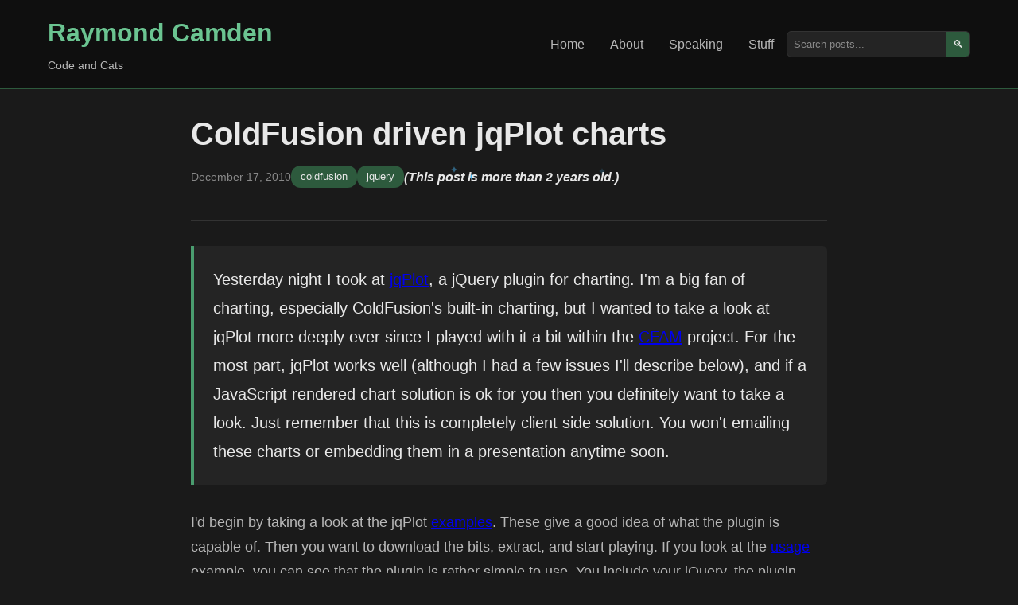

--- FILE ---
content_type: text/html; charset=UTF-8
request_url: https://www.raymondcamden.com/2010/12/17/ColdFusion-driven-jqPlot-charts
body_size: 7411
content:
<!DOCTYPE html>
<html lang="en">
<head>
    <meta charset="UTF-8">
    <meta name="viewport" content="width=device-width, initial-scale=1.0">
    <title>ColdFusion driven jqPlot charts</title> 
    
	<meta name="viewport" content="width=device-width, initial-scale=1.0" />
    <meta http-equiv="Content-Security-Policy" content="default-src 'self' https://fonts.googleapis.com https://img.buymeacoffee.com; script-src 'self' https: 'unsafe-inline' 'unsafe-eval' https://cdn.carbonads.com https://resources.infolinks.com https://router.infolinks.com; object-src 'none'; style-src https: 'self' 'unsafe-inline'; img-src *.disquscdn.com 'self' https: data:;font-src https://fonts.gstatic.com; connect-src https: ws://localhost:8888 http://localhost:8888; frame-src https: http://localhost:8888 https://try.boxlang.io http://try.boxlang.io; media-src *; worker-src blob: data: https:">
    <meta name="generator" content="Eleventy v3.0.0">

    <meta name="description" content="Father, husband, developer relations and web standards expert, and cat demo builder.">
    <meta name="og:title" content="ColdFusion driven jqPlot charts" />
    <meta name="og:url" content="https://www.raymondcamden.com/2010/12/17/ColdFusion-driven-jqPlot-charts" />
    <meta name="og:type" content="blog" />

    
    <meta property="og:description" content="Father, husband, developer relations and web standards expert, and cat demo builder." />
    

    
    
    
    <meta name="fediverse:creator" content="@raymondcamden@mastodon.social">
    <link rel="manifest" href="/manifest.json">
    <link rel="shortcut icon" href="https://www.raymondcamden.com/favicon.ico">
    <link rel="apple-touch-icon" href="/apple-touch-icon.png">

    <link rel="canonical" href="https://www.raymondcamden.com/2010/12/17/ColdFusion-driven-jqPlot-charts">
    <link rel="alternate" type="application/rss+xml" title="Raymond Camden Feed" href="https://www.raymondcamden.com/feed.xml">
    <script data-goatcounter="https://raymondcamden.goatcounter.com/count" async src="https://gc.zgo.at/count.js"></script>

    <link rel="stylesheet" href="/css/styles.css">
    <link rel="stylesheet" href="/css/prism.css">
    
</head>
<body class="line-numbers">
    <header class="header">
        <div class="container">
            <div class="nav-brand">
                <h1><a href="/">Raymond Camden</a></h1>
                <p class="tagline">Code and Cats</p>
            </div>
            <nav class="nav">
                <ul>
                    <li><a href="/" >Home</a></li>
                    <li><a href="/about" >About</a></li>
                    <li><a href="/speaking" >Speaking</a></li>
                    <li><a href="/stuff" >Stuff</a></li>
                </ul>
                <div class="search-box">
                    <input type="text" placeholder="Search posts..." id="search" aria-label="Search posts">
                    <button type="button" aria-label="Search">🔍</button>
                </div>
            </nav>
        </div>
    </header>

    <main class="main">
        <div class="container">

        
<article class="post-content">
	<header class="post-header">
		<h1>ColdFusion driven jqPlot charts</h1>
		<div class="post-meta">
			<time datetime="2010-12-17">December 17, 2010</time>
			<span class="categories">
				
					<a href="/categories/coldfusion">coldfusion</a>
				
					<a href="/categories/jquery">jquery</a>
				
				
			</span>
			
			
			
			<span class="oldPost"><sparkly-text>(This post is more than 2 years old.)</sparkly-text></span>
			

		</div>
	</header>

    <div class="post-body">

        

		<p>Yesterday night I took at <a href="http://www.jqplot.com">jqPlot</a>, a jQuery plugin for charting. I'm a big fan of charting, especially ColdFusion's built-in charting, but I wanted to take a look at jqPlot more deeply ever since I played with it a bit within the <a href="http://cfam.riaforge.org">CFAM</a> project. For the most part, jqPlot works well (although I had a few issues I'll describe below), and if a JavaScript rendered chart solution is ok for you then you definitely want to take a look. Just remember that this is completely client side solution. You won't emailing these charts or embedding them in a presentation anytime soon.</p>
<!--more-->
<p/>
<p>I'd begin by taking a look at the jqPlot <a href="http://www.jqplot.com/tests/">examples</a>. These give a good idea of what the plugin is capable of. Then you want to download the bits, extract, and start playing. If you look at the <a href="http://www.jqplot.com/docs/files/usage-txt.html">usage</a> example, you can see that the plugin is rather simple to use. You include your jQuery, the plugin, and a CSS sheet. If you ever used jQuery UI then this should be very familiar to you. You then select a div (and note it is important that the div have a defined width and height) and then you create an instance of jqPlot within that div. The code makes it look deceptively simple:</p>
<p/>
<code>
$.jqplot('chartdiv',  [[[1, 2],[3,5.12],[5,13.1],[7,33.6],[9,85.9],[11,219.9]]]);
</code>
<p/>
However this never worked for me. The third argument to the constructor is an options object. Apparently this is optional but for me, nothing worked until I actually passed in an object, even a blank one. Here is a complete working example of the chart.
<p/>
<code>
&lt;html&gt;
<p>&lt;head&gt;
&lt;script type=&quot;text/javascript&quot; src=&quot;http://ajax.googleapis.com/ajax/libs/jquery/1/jquery.min.js&quot;&gt;&lt;/script&gt;
&lt;script type=&quot;text/javascript&quot; src=&quot;jqplot/jquery.jqplot.js&quot;&gt;&lt;/script&gt;
&lt;link rel=&quot;stylesheet&quot; type=&quot;text/css&quot; href=&quot;jqplot/jquery.jqplot.css&quot; /&gt;
&lt;script&gt;
$(document).ready(function() {</p>
<p>$.jqplot('chartdiv',  [[[1, 2],[3,5.12],[5,13.1],[7,33.6],[9,85.9],[11,219.9]]], {});
})
&lt;/script&gt;</p>
<p>&lt;/head&gt;
&lt;body&gt;</p>
<p>&lt;h2&gt;Test jqPlot&lt;/h2&gt;</p>
<p>&lt;div id=&quot;chartdiv&quot; style=&quot;width:400px;height:400px&quot;&gt;&lt;/div&gt;</p>
<p>&lt;/body&gt;
&lt;/html&gt;
</code></p>
<p/>
<p>You can see an example of this here: <a href="http://www.raymondcamden.com/demos/dec172010/jqplot/test1.cfm">http://www.coldfusionjedi.com/demos/dec172010/jqplot/test1.cfm</a> The default rendering works but there are approximately one million or so ways to configure the chart.</p>
<p/>
<p>One critical thing you don't want to miss is the format of the data. This confused me at first because visually, [[[1, 2],[3,5.12],[5,13.1],[7,33.6],[9,85.9],[11,219.9]]], doesn't exactly scream out &quot;Readability.&quot; What that is, in English, is an array of series of points. So the top level array contains series inside it. A simple chart has one series. A series is made up of data points. So for the line graph 1,2 means x position 1, y position 2.</p>
<p/>
<p>So how about a ColdFusion example? I began by performing a simple query against the cfartgallery datasource.</p>
<p/>
<code>
&lt;cfquery name="getsales" datasource="cfartgallery"&gt;
select sum(total) as sales, month(orderdate) as month from orders
group by month(orderdate)
&lt;/cfquery&gt;
</code>
<p>
<p>I then needed to translate this query into the format jqPlot desires:</p>
<p>
<code>
&lt;!--- core data ---&gt;
&lt;cfset data = []&gt;
&lt;!--- one series ---&gt;
&lt;cfset data[1] = []&gt;
&lt;cfloop query="getsales"&gt;
	&lt;cfset arrayAppend(data[1], [month,sales])&gt;
&lt;/cfloop&gt;
&lt;cfset serializedData = serializeJSON(data)&gt;
&lt;cfset serializedData = replace(serializedData, """", "", "all")&gt;
</code>
<p>
<p>For the most part this should make sense. But why am I doing the replacement at the end? ColdFusion 901 wraps all the data in quotes. It's easy to remove them at once, but I bet jqPlot could just do parseInt on em and be fine. Anyway, I then output it like so:</p>
<p>
<code>
$(document).ready(function() {
	&lt;cfoutput&gt;
	$.jqplot('chartdiv',  #serializedData#, 
		{ 
			title:'Sales by Month',
			axes:{
				xaxis:{min:1, max:12,numberTicks:12,
					tickOptions:{formatString:'%s'}
				},
				yaxis:{min:0}
			}
		}
	);
	&lt;/cfoutput&gt;
})
</code>
<p>
<p>Note I've used a few options here. I added a title and specified the xaxis should go from 1 to 12. I also formatted the ticks. You can see an example of this here: <a href="http://www.coldfusionjedi.com/demos/dec172010/jqplot/test2a.cfm">http://www.coldfusionjedi.com/demos/dec172010/jqplot/test2a.cfm</a> It works, but how about using a bar chart? That's better for this type of data. Switching to a bar chart involves a bit more work. Here is the complete template. You can see two main changes. First - we include plugins to support the bar chart. Secondly we use a new renderer for the xaxis.</p>
<p>
<code>
&lt;cfquery name="getsales" datasource="cfartgallery"&gt;
select sum(total) as sales, month(orderdate) as month from orders
group by month(orderdate)
&lt;/cfquery&gt;
&lt;!--- core data ---&gt;
&lt;cfset data = []&gt;
&lt;!--- one series ---&gt;
&lt;cfset data[1] = []&gt;
&lt;cfloop query="getsales"&gt;
	&lt;cfset arrayAppend(data[1], sales)&gt;
&lt;/cfloop&gt;
&lt;cfset serializedData = serializeJSON(data)&gt;
&lt;cfset serializedData = replace(serializedData, """", "", "all")&gt;
<p>&lt;html&gt;</p>
<p>&lt;head&gt;
&lt;script type=&quot;text/javascript&quot; src=&quot;http://ajax.googleapis.com/ajax/libs/jquery/1/jquery.min.js&quot;&gt;&lt;/script&gt;
&lt;script type=&quot;text/javascript&quot; src=&quot;jqplot/jquery.jqplot.js&quot;&gt;&lt;/script&gt;
&lt;script type=&quot;text/javascript&quot; src=&quot;jqplot/plugins/jqplot.categoryAxisRenderer.js&quot;&gt;&lt;/script&gt;
&lt;script type=&quot;text/javascript&quot; src=&quot;jqplot/plugins/jqplot.barRenderer.js&quot;&gt;&lt;/script&gt;</p>
<p>&lt;link rel=&quot;stylesheet&quot; type=&quot;text/css&quot; href=&quot;jqplot/jquery.jqplot.css&quot; /&gt;
&lt;script&gt;
$(document).ready(function() {
&lt;cfoutput&gt;
$.jqplot('chartdiv',  #serializedData#,
{
title:'Sales by Month',
series:[ {renderer:$.jqplot.BarRenderer, rendererOptions:{barPadding: 0, barMargin: 3}} ],
axes:{
xaxis:{renderer:$.jqplot.CategoryAxisRenderer},
yaxis:{min:0}
}
}
);
&lt;/cfoutput&gt;
})
&lt;/script&gt;</p>
<p>&lt;/head&gt;
&lt;body&gt;</p>
<p>&lt;h2&gt;Test jqPlot&lt;/h2&gt;</p>
<p>&lt;div id=&quot;chartdiv&quot; style=&quot;width:400px;height:400px&quot;&gt;&lt;/div&gt;</p>
<p>&lt;/body&gt;
&lt;/html&gt;
</code></p>
<p>
<p>You can see this here: <a href="http://www.coldfusionjedi.com/demos/dec172010/jqplot/test2.cfm">http://www.coldfusionjedi.com/demos/dec172010/jqplot/test2.cfm</a>. Looking nicer, right? Not quite as simple, but I think once you get the chart to your liking, then your home free. So how about one more example? Imagine for a moment that our chart is a bit overwhelming for the sales staff. They can't quite handle seeing 12 bars at once. It overwhelms them and confuses them. How about we give them a nice way to control how much data is shown at once? In my final example, I've added the jQuery Slider control. I'm using the option with 2 controls so that you can specify an exact portion of the year. Here is the code. Notice how I look for changes to the slider and then fire off XHR requests to get my data.</p>
<p>
<code>
<p>&lt;html&gt;</p>
<p>&lt;head&gt;
&lt;script type=&quot;text/javascript&quot; src=&quot;http://ajax.googleapis.com/ajax/libs/jquery/1/jquery.min.js&quot;&gt;&lt;/script&gt;
&lt;script type=&quot;text/javascript&quot; src=&quot;jqueryui/jquery-ui-1.8.7.custom.min.js&quot;&gt;&lt;/script&gt;
&lt;script type=&quot;text/javascript&quot; src=&quot;jqplot/jquery.jqplot.js&quot;&gt;&lt;/script&gt;
&lt;script type=&quot;text/javascript&quot; src=&quot;jqplot/plugins/jqplot.categoryAxisRenderer.js&quot;&gt;&lt;/script&gt;
&lt;script type=&quot;text/javascript&quot; src=&quot;jqplot/plugins/jqplot.barRenderer.js&quot;&gt;&lt;/script&gt;</p>
<p>&lt;link rel=&quot;stylesheet&quot; type=&quot;text/css&quot; href=&quot;jqplot/jquery.jqplot.css&quot; /&gt;
&lt;link rel=&quot;stylesheet&quot; type=&quot;text/css&quot; href=&quot;jqueryui/css/ui-lightness/jquery-ui-1.8.7.custom.css&quot; /&gt;
&lt;script&gt;
function getData() {
var min = $(&quot;#monthbegin&quot;).text();
var max = $(&quot;#monthend&quot;).text();</p>
<p>$.post(&quot;data.cfc?method=getdata&amp;returnformat=json&quot;, {&quot;minmonth&quot;:min,&quot;maxmonth&quot;:max}, function(res,code) {
//remove the quotes
res = res.replace(/&quot;/g,&quot;&quot;);
//create the proper data
var data = [];
data[0] = eval(res);</p>
<p>var options = {
title:'Sales by Month',
series:[ {renderer:$.jqplot.BarRenderer, rendererOptions:{barPadding: 0, barMargin: 3}} ],
axes:{
xaxis:{renderer:$.jqplot.CategoryAxisRenderer},
yaxis:{min:0}
}
};
$(&quot;#chartdiv&quot;).html(&quot;&quot;);
$.jqplot('chartdiv',  data, options);</p>
<p>});
}</p>
<p>$(document).ready(function() {</p>
<p>getData();</p>
<p>$( &quot;#slider-range&quot; ).slider({
range: true,
min: 1,
max: 12,
values: [ 1, 12 ],
slide: function( event, ui ) {
$(&quot;#monthbegin&quot;).text(ui.values[0]);
$(&quot;#monthend&quot;).text(ui.values[1]);
getData();
}
});</p>
<p>})
&lt;/script&gt;</p>
<p>&lt;/head&gt;
&lt;body&gt;</p>
<p>&lt;h2&gt;Test jqPlot&lt;/h2&gt;</p>
<p>&lt;b&gt;Show data from month &lt;span id=&quot;monthbegin&quot;&gt;1&lt;/span&gt; to &lt;span id=&quot;monthend&quot;&gt;12&lt;/span&gt;&lt;/b&gt;</p>
<p>&lt;div id=&quot;slider-range&quot; style=&quot;width:400px&quot;&gt;&lt;/div&gt;</p>
<p>&lt;div id=&quot;chartdiv&quot; style=&quot;width:400px;height:400px&quot;&gt;&lt;/div&gt;</p>
<p>&lt;/body&gt;
&lt;/html&gt;
</code></p>
<p>
<p>The CFC behind the scenes really isn't relevant, but here it is if you want to see it:</p>
<p>
<code>
component {
<p>remote array function getdata(numeric minmonth=1, numeric maxmonth=12) {</p>
<p>var q = new com.adobe.coldfusion.query();
q.setDatasource(&quot;cfartgallery&quot;);
q.setSQL(&quot;select sum(total) as sales, month(orderdate) as month from orders where month(orderdate) &gt;= :min and month(orderdate) &lt;= :max group by month(orderdate)&quot;);
q.addParam(name=&quot;min&quot;,value=&quot;#arguments.minmonth#&quot;,cfsqltype=&quot;cf_sql_integer&quot;);
q.addParam(name=&quot;max&quot;,value=&quot;#arguments.maxmonth#&quot;,cfsqltype=&quot;cf_sql_integer&quot;);
var results = q.execute().getResult();
var result = [];
for(var i=1; i&lt;= results.recordCount; i++) {
arrayAppend(result, [results.month[i], results.sales[i]]);	
}
return result;
}</p>
<p>}
</code></p>
<p>
<p>And finally, you can play with this demo by clicking the big ass demo button below:</p>
<p>
<p><a href="http://www.coldfusionjedi.com/demos/dec172010/jqplot/test3a.cfm"><img src="https://static.raymondcamden.com/images/cfjedi/icon_128.png" title="Demo, Baby" border="0"></a></p>
<p>
<p>p.s. Quick final note folks. When I posted my demos, I forgot to include the IE fix. jqPlots DOES support IE. Just be sure to add this one line:</p>
<p>
<code>
&lt;!--[if IE]&gt;&lt;script language="javascript" type="text/javascript" src="jqplot/excanvas.js"&gt;&lt;/script&gt;&lt;![endif]--&gt;
</code>

	</div>

	<footer class="post-footer">

		<div class="footer-box">
			<h3>Support this Content!</h3>
			<p>
			If you like this content, please consider supporting me. You can become a <a href="https://www.patreon.com/raymondcamden">Patron</a>,
			visit my <a href="http://www.amazon.com/gp/registry/wishlist/2TCL1D08EZEYE/ref=cm_wl_rlist_go_v?">Amazon wishlist</a>, 
			or <a href="https://www.buymeacoffee.com/raymondcamden">buy me a coffee</a>! Any support helps!
			</p>
			<p>
			Want to get a copy of every new post? Use the form below to sign up for my newsletter.
			</p>
			<p id="subStatus"></p>
			<form>
			<div class="input-group">
				<input type="email" name="email" class="input" placeholder="Your email address" id="subEmail"> 
				<button class="btn" id="subButton" type="submit">Subscribe</button>
			</div>
			</form>

		</div>

        



<div class="comments-area">
	<div class="comments-inner">
	<h3>Archived Comments</h3>
    
<div class="comment" id="c_1713728357">
	
	<div>
		<div class="comment_header">
		Comment <a href="#c_1713728357">1</a> by Tim Cunningham
		posted on 12/17/2010 at 8:19 PM
		</div>
		<div class="comment_text"><p>Very cool stuff, we have been using the HighCharts javascript library, it can do some amazing things as well.  <a href="http://disq.us/url?url=http%3A%2F%2Fhighcharts.com%2F%3AAPxNZVtboP4dPtne2NrWQtl9hAg&amp;cuid=3321886" rel="nofollow noopener" title="http://highcharts.com/">http://highcharts.com/</a></p></div>
	</div>
</div>
		
<div class="comment" id="c_1713728359">
	
	<div>
		<div class="comment_header">
		Comment <a href="#c_1713728359">2</a> by Raymond Camden
		posted on 12/17/2010 at 8:20 PM
		</div>
		<div class="comment_text"><p>Wow, that's a slick library. (And let me add - if anyone else wants to mention other libraries that's fine too.) Looks like all of the demos animate - I assume they support non-animated charts too?</p></div>
	</div>
</div>
		
<div class="comment" id="c_1713728358">
	
	<div>
		<div class="comment_header">
		Comment <a href="#c_1713728358">3</a> by Doug Neiner
		posted on 12/17/2010 at 8:29 PM
		</div>
		<div class="comment_text"><p>Good stuff Raymond! I really need to look into charting more. So much has changed in the last few years. It used to be Flash or highly compressed, server generated images. There was no in between!</p></div>
	</div>
</div>
		
<div class="comment" id="c_1713728360">
	
	<div>
		<div class="comment_header">
		Comment <a href="#c_1713728360">4</a> by Tim Cunningham
		posted on 12/17/2010 at 8:42 PM
		</div>
		<div class="comment_text"><p>@Ray: Yes, animation is an option you can toggle.</p></div>
	</div>
</div>
		
<div class="comment" id="c_1713728361">
	
	<div>
		<div class="comment_header">
		Comment <a href="#c_1713728361">5</a> by Josh
		posted on 12/17/2010 at 9:24 PM
		</div>
		<div class="comment_text"><p>This doesn't work in IE.  It appears as if the chart is trying to use a Canvas object, so you probably need an HTML 5 browser.  I tested in Firefox and it worked fine.</p><p>IE throws error: "window.G_vmlCanvasManager is null or not an object".</p><p>I would argue that this chart plugin not working in IE is a very big limitation.</p></div>
	</div>
</div>
		
<div class="comment" id="c_1713728364">
	
	<div>
		<div class="comment_header">
		Comment <a href="#c_1713728364">6</a> by Joel Cox
		posted on 12/17/2010 at 9:28 PM
		</div>
		<div class="comment_text"><p>I've been using Flot for jQuery charting: <a href="http://disq.us/url?url=http%3A%2F%2Fcode.google.com%2Fp%2Fflot%2F%3AlTjh6r43pFVggGfZoCj4Ltqes0A&amp;cuid=3321886" rel="nofollow noopener" title="http://code.google.com/p/flot/">http://code.google.com/p/flot/</a></p></div>
	</div>
</div>
		
<div class="comment" id="c_1713728365">
	
	<div>
		<div class="comment_header">
		Comment <a href="#c_1713728365">7</a> by Raymond Camden
		posted on 12/17/2010 at 9:33 PM
		</div>
		<div class="comment_text"><p>@Josh: jqPlot _does_ support IE. They specifically mention you can include a fix for it. Give me 5 and I'll correct the last demo for IE, cool?</p></div>
	</div>
</div>
		
<div class="comment" id="c_1713728368">
	
	<div>
		<div class="comment_header">
		Comment <a href="#c_1713728368">8</a> by Raymond Camden
		posted on 12/17/2010 at 9:46 PM
		</div>
		<div class="comment_text"><p>First demos updated with IE. Last one updated but not quite working just yet. I'm putting the blame on me though as maybe I did something wrong w/ the jQuery UI integration.</p><p>Point is - it _should_ work and is documented to work.</p></div>
	</div>
</div>
		
<div class="comment" id="c_1713728367">
	
	<div>
		<div class="comment_header">
		Comment <a href="#c_1713728367">9</a> by Raymond Camden
		posted on 12/17/2010 at 9:48 PM
		</div>
		<div class="comment_text"><p>Oops - it was a dumb paste error on my part. All the demos should now work in IE. I'll also edit the blog entry to mention this.</p></div>
	</div>
</div>
		
<div class="comment" id="c_1713728371">
	
	<div>
		<div class="comment_header">
		Comment <a href="#c_1713728371">10</a> by Josh
		posted on 12/17/2010 at 9:57 PM
		</div>
		<div class="comment_text"><p>Thanks Ray.  Everything's working fine in IE now.</p></div>
	</div>
</div>
		
<div class="comment" id="c_1713728373">
	
	<div>
		<div class="comment_header">
		Comment <a href="#c_1713728373">11</a> by Raymond Camden
		posted on 12/17/2010 at 9:58 PM
		</div>
		<div class="comment_text"><p>No problem. Please ignore the anti-IE bile I spewed on Twitter just now. ;)</p></div>
	</div>
</div>
		
<div class="comment" id="c_1713728374">
	
	<div>
		<div class="comment_header">
		Comment <a href="#c_1713728374">12</a> by Josh
		posted on 12/17/2010 at 10:40 PM
		</div>
		<div class="comment_text"><p>That's OK.  I ingnore Twitter altogether.</p></div>
	</div>
</div>
		
<div class="comment" id="c_1713728372">
	
	<div>
		<div class="comment_header">
		Comment <a href="#c_1713728372">13</a> by James Edmunds
		posted on 12/18/2010 at 2:06 AM
		</div>
		<div class="comment_text"><p>I retweeted your anti-IE bile even though you fixed this particular problem, because it will be some other IE trash, elsewhere, in the next microsecond.</p></div>
	</div>
</div>
		
<div class="comment" id="c_1713728375">
	
	<div>
		<div class="comment_header">
		Comment <a href="#c_1713728375">14</a> by Phillip Senn
		posted on 12/18/2010 at 10:14 PM
		</div>
		<div class="comment_text"><p>hmmm.  If I used this as a horizontal chart, I could have a semester's worth of grades and be able to zoom in and zoom out on the timeline.<br>Maybe possibly.</p></div>
	</div>
</div>
		
<div class="comment" id="c_1713728377">
	
	<div>
		<div class="comment_header">
		Comment <a href="#c_1713728377">15</a> by Ofeargall
		posted on 12/22/2010 at 3:00 AM
		</div>
		<div class="comment_text"><p>Ray, is this something that could be used as a progress bar type of affair? Kind of like the Gmail attachment upload bar?</p></div>
	</div>
</div>
		
<div class="comment" id="c_1713728376">
	
	<div>
		<div class="comment_header">
		Comment <a href="#c_1713728376">16</a> by Raymond Camden
		posted on 12/22/2010 at 3:27 AM
		</div>
		<div class="comment_text"><p>You mean this: <a href="http://disq.us/url?url=http%3A%2F%2Fjqueryui.com%2Fdemos%2Fprogressbar%2F%3AGStJIh3cscISzkasBhJ6Vf9lIKo&amp;cuid=3321886" rel="nofollow noopener" title="http://jqueryui.com/demos/progressbar/">http://jqueryui.com/demos/p...</a></p><p>If so - search my blog - I did a ColdFusion example.</p></div>
	</div>
</div>
		
<div class="comment" id="c_1713728379">
	
	<div>
		<div class="comment_header">
		Comment <a href="#c_1713728379">17</a> by bistaratzea
		posted on 10/7/2013 at 4:21 PM
		</div>
		<div class="comment_text"><p>I have a problem to see your demo.<br>When I click the 'demo button' I see only an image of a slider. It's an image, it's not interactive, I can't move the slider. <br>If I have understood correctly what you wrote, I suppose I should see a bar graph and a slider. <br>Can you help me?</p></div>
	</div>
</div>
		
<div class="comment" id="c_1713728383">
	
	<div>
		<div class="comment_header">
		Comment <a href="#c_1713728383">18</a> by Raymond Camden
		posted on 10/7/2013 at 5:33 PM
		</div>
		<div class="comment_text"><p>From what I can tell, the demo is broken because the version of jQuery being loaded is not compatible with the version of jqPlot. The solution would be to get the latest jqPlot and use the version of jQuery it says it supports.</p></div>
	</div>
</div>
		
<div class="comment" id="c_1713728384">
	
	<div>
		<div class="comment_header">
		Comment <a href="#c_1713728384">19</a> by Ajay
		posted on 5/7/2014 at 1:20 PM
		</div>
		<div class="comment_text"><p>I have a problem do you have any solution for following question.<br>link:<a href="http://disq.us/url?url=http%3A%2F%2Fstackoverflow.com%2Fquestions%2F23511418%2Fplot-graph-using-jqplot-with-draggable%3A7o2CpOZemNzKEAZtAnbAjHdZJ9U&amp;cuid=3321886" rel="nofollow noopener" title="http://stackoverflow.com/questions/23511418/plot-graph-using-jqplot-with-draggable">http://stackoverflow.com/qu...</a></p></div>
	</div>
</div>
		
    </div>
</div>

		
		

	</footer>
</article>




        
        <div data-ea-publisher="raymondcamdencom" data-ea-type="image" class="adaptive" data-ea-style="stickybox"></div>
        <script async src="https://media.ethicalads.io/media/client/ethicalads.min.js"></script>
        
        

        </div>
    </main>

    <footer class="footer">
        <div class="container">
            <p>
            &copy; 2026 Raymond Camden. 
            Powered by <a href="https://www.11ty.dev/">Eleventy</a> 3.0.0.
            </p>
            <div class="social-links">
                <a href="/now">Now</a>
                <a href="https://github.com/cfjedimaster">GitHub</a>
                <a href="https://youtube.com/user/theraymondcamden">YouTube</a>
                <a href="https://mastodon.social/@raymondcamden">Mastodon</a>
                <a href="https://linkedin.com/in/raymondcamden">LinkedIn</a>
            </div>
        </div>
    </footer>

    <script src="/js/custom.js"></script>
    <script src="/js/prism.js"></script>
    <script type="module" src="/js/sparkly-text.js"></script>


<script async id="netlify-rum-container" src="/.netlify/scripts/rum" data-netlify-rum-site-id="9727f051-52fd-4ae7-9128-a0812610ca69" data-netlify-deploy-branch="main" data-netlify-deploy-context="production" data-netlify-cwv-token="eyJhbGciOiJIUzI1NiIsInR5cCI6IkpXVCJ9.eyJzaXRlX2lkIjoiOTcyN2YwNTEtNTJmZC00YWU3LTkxMjgtYTA4MTI2MTBjYTY5IiwiYWNjb3VudF9pZCI6IjU5MDI2MTFkY2YzMjFjNzM1OWU5NzExZCIsImRlcGxveV9pZCI6IjY5NzI5ZTgzNTNlYTE3MDAwODVmODE5MCIsImlzc3VlciI6Im5mc2VydmVyIn0.VBbqBYTPoxpyhOBm9dRq6yWhgB8wbkvQxNjoEFYITME"></script></body>
</html>